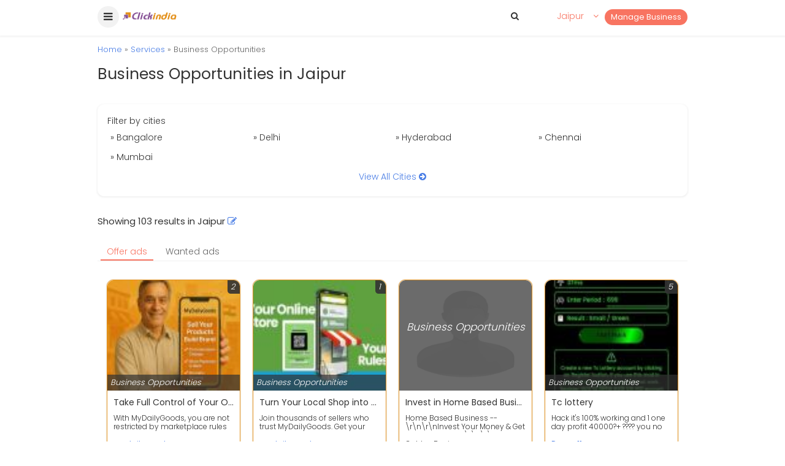

--- FILE ---
content_type: application/javascript
request_url: https://s3.ap-south-1.amazonaws.com/www.cimg.in/javascript/chosen_jquery-min.js?123
body_size: 18641
content:
(function(){var g,f,j,i,h=function(d,c){return function(){return d.apply(c,arguments)}};i=this,g=jQuery,g.fn.extend({chosen:function(a){return g.browser!=="msie"||g.browser.version!=="6.0"&&g.browser.version!=="7.0"?g(this).each(function(b){if(!g(this).hasClass("chzn-done")){return new f(this,a)}}):this}}),f=function(){function a(d,e){e==null&&(e={}),this.options=e,this.set_default_values(),this.form_field=d,this.form_field_jq=g(this.form_field),this.is_multiple=this.form_field.multiple,this.is_rtl=this.form_field_jq.hasClass("chzn-rtl"),this.default_text_default=this.form_field.multiple?"Select Some Options":"Select an Option",this.set_up_html(),this.register_observers(),this.form_field_jq.addClass("chzn-done")}a.prototype.set_default_values=function(){this.click_test_action=h(function(b){return this.test_active_click(b)},this),this.active_field=!1,this.mouse_on_container=!1,this.results_showing=!1,this.result_highlighted=null,this.result_single_selected=null,this.choices=0;return this.results_none_found=this.options.no_results_text||"No results match"},a.prototype.set_up_html=function(){var c,m,l,k;this.container_id=this.form_field.id.length?this.form_field.id.replace(/(:|\.)/g,"_"):this.generate_field_id(),this.container_id+="_chzn",this.f_width=this.form_field_jq.outerWidth(),this.default_text=this.form_field_jq.data("placeholder")?this.form_field_jq.data("placeholder"):this.default_text_default,c=g("<div />",{id:this.container_id,"class":"chzn-container "+(this.is_rtl?"chzn-rtl":""),style:"width: "+this.f_width+"px;"}),this.is_multiple?c.html('<ul class="chzn-choices"><li class="search-field"><input type="text" value="'+this.default_text+'" class="default" autocomplete="off" style="width:25px;" /></li></ul><div class="chzn-drop" style="left:-9000px;"><ul class="chzn-results"></ul></div>'):c.html('<a href="javascript:void(0)" class="chzn-single"><span>'+this.default_text+'</span><div><b></b></div></a><div class="chzn-drop" style="left:-9000px;"><div class="chzn-search"><input type="text" autocomplete="off" /></div><ul class="chzn-results"></ul></div>'),this.form_field_jq.hide().after(c),this.container=g("#"+this.container_id),this.container.addClass("chzn-container-"+(this.is_multiple?"multi":"single")),this.dropdown=this.container.find("div.chzn-drop").first(),m=this.container.height(),l=this.f_width-j(this.dropdown),this.dropdown.css({width:l+"px",top:m+"px"}),this.search_field=this.container.find("input").first(),this.search_results=this.container.find("ul.chzn-results").first(),this.search_field_scale(),this.search_no_results=this.container.find("li.no-results").first(),this.is_multiple?(this.search_choices=this.container.find("ul.chzn-choices").first(),this.search_container=this.container.find("li.search-field").first()):(this.search_container=this.container.find("div.chzn-search").first(),this.selected_item=this.container.find(".chzn-single").first(),k=l-j(this.search_container)-j(this.search_field),this.search_field.css({width:k+"px"})),this.results_build();return this.set_tab_index()},a.prototype.register_observers=function(){this.container.mousedown(h(function(b){return this.container_mousedown(b)},this)),this.container.mouseenter(h(function(b){return this.mouse_enter(b)},this)),this.container.mouseleave(h(function(b){return this.mouse_leave(b)},this)),this.search_results.mouseup(h(function(b){return this.search_results_mouseup(b)},this)),this.search_results.mouseover(h(function(b){return this.search_results_mouseover(b)},this)),this.search_results.mouseout(h(function(b){return this.search_results_mouseout(b)},this)),this.form_field_jq.bind("liszt:updated",h(function(b){return this.results_update_field(b)},this)),this.search_field.blur(h(function(b){return this.input_blur(b)},this)),this.search_field.keyup(h(function(b){return this.keyup_checker(b)},this)),this.search_field.keydown(h(function(b){return this.keydown_checker(b)},this));if(this.is_multiple){this.search_choices.click(h(function(b){return this.choices_click(b)},this));return this.search_field.focus(h(function(b){return this.input_focus(b)},this))}return this.selected_item.focus(h(function(b){return this.activate_field(b)},this))},a.prototype.container_mousedown=function(c){c&&c.type==="mousedown"&&c.stopPropagation();if(!this.pending_destroy_click){this.active_field?!this.is_multiple&&c&&(g(c.target)===this.selected_item||g(c.target).parents("a.chzn-single").length)&&(c.preventDefault(),this.results_toggle()):(this.is_multiple&&this.search_field.val(""),g(document).click(this.click_test_action),this.results_show());return this.activate_field()}return this.pending_destroy_click=!1},a.prototype.mouse_enter=function(){return this.mouse_on_container=!0},a.prototype.mouse_leave=function(){return this.mouse_on_container=!1},a.prototype.input_focus=function(b){if(!this.active_field){return setTimeout(h(function(){return this.container_mousedown()},this),50)}},a.prototype.input_blur=function(b){if(!this.mouse_on_container){this.active_field=!1;return setTimeout(h(function(){return this.blur_test()},this),100)}},a.prototype.blur_test=function(b){if(!this.active_field&&this.container.hasClass("chzn-container-active")){return this.close_field()}},a.prototype.close_field=function(){g(document).unbind("click",this.click_test_action),this.is_multiple||(this.selected_item.attr("tabindex",this.search_field.attr("tabindex")),this.search_field.attr("tabindex",-1)),this.active_field=!1,this.results_hide(),this.container.removeClass("chzn-container-active"),this.winnow_results_clear(),this.clear_backstroke(),this.show_search_field_default();return this.search_field_scale()},a.prototype.activate_field=function(){!this.is_multiple&&!this.active_field&&(this.search_field.attr("tabindex",this.selected_item.attr("tabindex")),this.selected_item.attr("tabindex",-1)),this.container.addClass("chzn-container-active"),this.active_field=!0,this.search_field.val(this.search_field.val());return this.search_field.focus()},a.prototype.test_active_click=function(c){return g(c.target).parents("#"+this.container_id).length?this.active_field=!0:this.close_field()},a.prototype.results_build=function(){var k,d,o,n,m,l;o=new Date,this.parsing=!0,this.results_data=i.SelectParser.select_to_array(this.form_field),this.is_multiple&&this.choices>0?(this.search_choices.find("li.search-choice").remove(),this.choices=0):this.is_multiple||this.selected_item.find("span").text(this.default_text),k="",l=this.results_data;for(n=0,m=l.length;n<m;n++){d=l[n],d.group?k+=this.result_add_group(d):d.empty||(k+=this.result_add_option(d),d.selected&&this.is_multiple?this.choice_build(d):d.selected&&!this.is_multiple&&this.selected_item.find("span").text(d.text))}this.show_search_field_default(),this.search_field_scale(),this.search_results.html(k);return this.parsing=!1},a.prototype.result_add_group=function(c){if(!c.disabled){c.dom_id=this.container_id+"_g_"+c.array_index;return'<li id="'+c.dom_id+'" class="group-result">'+g("<div />").text(c.label).html()+"</li>"}return""},a.prototype.result_add_option=function(d){var c;if(!d.disabled){d.dom_id=this.container_id+"_o_"+d.array_index,c=d.selected&&this.is_multiple?[]:["active-result"],d.selected&&c.push("result-selected"),d.group_array_index!=null&&c.push("group-option");return'<li id="'+d.dom_id+'" class="'+c.join(" ")+'">'+d.html+"</li>"}return""},a.prototype.results_update_field=function(){this.result_clear_highlight(),this.result_single_selected=null;return this.results_build()},a.prototype.result_do_highlight=function(l){var k,p,o,n,m;if(l.length){this.result_clear_highlight(),this.result_highlight=l,this.result_highlight.addClass("highlighted"),o=parseInt(this.search_results.css("maxHeight"),10),m=this.search_results.scrollTop(),n=o+m,p=this.result_highlight.position().top+this.search_results.scrollTop(),k=p+this.result_highlight.outerHeight();if(k>=n){return this.search_results.scrollTop(k-o>0?k-o:0)}if(p<m){return this.search_results.scrollTop(p)}}},a.prototype.result_clear_highlight=function(){this.result_highlight&&this.result_highlight.removeClass("highlighted");return this.result_highlight=null},a.prototype.results_toggle=function(){return this.results_showing?this.results_hide():this.results_show()},a.prototype.results_show=function(){var b;this.is_multiple||(this.selected_item.addClass("chzn-single-with-drop"),this.result_single_selected&&this.result_do_highlight(this.result_single_selected)),b=this.is_multiple?this.container.height():this.container.height()-1,this.dropdown.css({top:b+"px",left:0}),this.results_showing=!0,this.search_field.focus(),this.search_field.val(this.search_field.val());return this.winnow_results()},a.prototype.results_hide=function(){this.is_multiple||this.selected_item.removeClass("chzn-single-with-drop"),this.result_clear_highlight(),this.dropdown.css({left:"-9000px"});return this.results_showing=!1},a.prototype.set_tab_index=function(d){var c;if(this.form_field_jq.attr("tabindex")){c=this.form_field_jq.attr("tabindex"),this.form_field_jq.attr("tabindex",-1);if(this.is_multiple){return this.search_field.attr("tabindex",c)}this.selected_item.attr("tabindex",c);return this.search_field.attr("tabindex",-1)}},a.prototype.show_search_field_default=function(){if(this.is_multiple&&this.choices<1&&!this.active_field){this.search_field.val(this.default_text);return this.search_field.addClass("default")}this.search_field.val("");return this.search_field.removeClass("default")},a.prototype.search_results_mouseup=function(d){var e;e=g(d.target).hasClass("active-result")?g(d.target):g(d.target).parents(".active-result").first();if(e.length){this.result_highlight=e;return this.result_select(d)}},a.prototype.search_results_mouseover=function(d){var e;e=g(d.target).hasClass("active-result")?g(d.target):g(d.target).parents(".active-result").first();if(e){return this.result_do_highlight(e)}},a.prototype.search_results_mouseout=function(c){if(g(c.target).hasClass("active-result")){return this.result_clear_highlight()}},a.prototype.choices_click=function(c){c.preventDefault();if(this.active_field&&!g(c.target).hasClass("search-choice")&&!this.results_showing){return this.results_show()}},a.prototype.choice_build=function(e){var l,k;l=this.container_id+"_c_"+e.array_index,this.choices+=1,this.search_container.before('<li class="search-choice" id="'+l+'"><span>'+e.html+'</span><a href="javascript:void(0)" class="search-choice-close" rel="'+e.array_index+'"></a></li>'),k=g("#"+l).find("a").first();return k.click(h(function(b){return this.choice_destroy_link_click(b)},this))},a.prototype.choice_destroy_link_click=function(c){c.preventDefault(),this.pending_destroy_click=!0;return this.choice_destroy(g(c.target))},a.prototype.choice_destroy=function(b){this.choices-=1,this.show_search_field_default(),this.is_multiple&&this.choices>0&&this.search_field.val().length<1&&this.results_hide(),this.result_deselect(b.attr("rel"));return b.parents("li").first().remove()},a.prototype.result_select=function(l){var k,o,n,m;if(this.result_highlight){k=this.result_highlight,o=k.attr("id"),this.result_clear_highlight(),k.addClass("result-selected"),this.is_multiple?this.result_deactivate(k):this.result_single_selected=k,m=o.substr(o.lastIndexOf("_")+1),n=this.results_data[m],n.selected=!0,this.form_field.options[n.options_index].selected=!0,this.is_multiple?this.choice_build(n):this.selected_item.find("span").first().text(n.text),(!l.metaKey||!this.is_multiple)&&this.results_hide(),this.search_field.val(""),this.form_field_jq.trigger("change");return this.search_field_scale()}},a.prototype.result_activate=function(b){return b.addClass("active-result").show()},a.prototype.result_deactivate=function(b){return b.removeClass("active-result").hide()},a.prototype.result_deselect=function(e){var l,k;k=this.results_data[e],k.selected=!1,this.form_field.options[k.options_index].selected=!1,l=g("#"+this.container_id+"_o_"+e),l.removeClass("result-selected").addClass("active-result").show(),this.result_clear_highlight(),this.winnow_results(),this.form_field_jq.trigger("change");return this.search_field_scale()},a.prototype.results_search=function(b){return this.results_showing?this.winnow_results():this.results_show()},a.prototype.winnow_results=function(){var I,H,G,F,E,D,C,B,A,z,y,x,w,v,u,t,s;A=new Date,this.no_results_clear(),C=0,B=this.search_field.val()===this.default_text?"":g("<div/>").text(g.trim(this.search_field.val())).html(),E=new RegExp("^"+B.replace(/[-[\]{}()*+?.,\\^$|#\s]/g,"\\$&"),"i"),x=new RegExp(B.replace(/[-[\]{}()*+?.,\\^$|#\s]/g,"\\$&"),"i"),s=this.results_data;for(w=0,u=s.length;w<u;w++){H=s[w];if(!H.disabled&&!H.empty){if(H.group){g("#"+H.dom_id).hide()}else{if(!this.is_multiple||!H.selected){I=!1,D=H.dom_id;if(E.test(H.html)){I=!0,C+=1}else{if(H.html.indexOf(" ")>=0||H.html.indexOf("[")===0){F=H.html.replace(/\[|\]/g,"").split(" ");if(F.length){for(v=0,t=F.length;v<t;v++){G=F[v],E.test(G)&&(I=!0,C+=1)}}}}I?(B.length?(z=H.html.search(x),y=H.html.substr(0,z+B.length)+"</em>"+H.html.substr(z+B.length),y=y.substr(0,z)+"<em>"+y.substr(z)):y=H.html,g("#"+D).html!==y&&g("#"+D).html(y),this.result_activate(g("#"+D)),H.group_array_index!=null&&g("#"+this.results_data[H.group_array_index].dom_id).show()):(this.result_highlight&&D===this.result_highlight.attr("id")&&this.result_clear_highlight(),this.result_deactivate(g("#"+D)))}}}}return C<1&&B.length?this.no_results(B):this.winnow_results_set_highlight()},a.prototype.winnow_results_clear=function(){var k,o,n,m,l;this.search_field.val(""),o=this.search_results.find("li"),l=[];for(n=0,m=o.length;n<m;n++){k=o[n],k=g(k),l.push(k.hasClass("group-result")?k.show():!this.is_multiple||!k.hasClass("result-selected")?this.result_activate(k):void 0)}return l},a.prototype.winnow_results_set_highlight=function(){var d,c;if(!this.result_highlight){c=this.is_multiple?[]:this.search_results.find(".result-selected"),d=c.length?c.first():this.search_results.find(".active-result").first();if(d!=null){return this.result_do_highlight(d)}}},a.prototype.no_results=function(d){var e;e=g('<li class="no-results">'+this.results_none_found+' "<span></span>"</li>'),e.find("span").first().html(d);return this.search_results.append(e)},a.prototype.no_results_clear=function(){return this.search_results.find(".no-results").remove()},a.prototype.keydown_arrow=function(){var d,e;this.result_highlight?this.results_showing&&(e=this.result_highlight.nextAll("li.active-result").first(),e&&this.result_do_highlight(e)):(d=this.search_results.find("li.active-result").first(),d&&this.result_do_highlight(g(d)));if(!this.results_showing){return this.results_show()}},a.prototype.keyup_arrow=function(){var b;if(!this.results_showing&&!this.is_multiple){return this.results_show()}if(this.result_highlight){b=this.result_highlight.prevAll("li.active-result");if(b.length){return this.result_do_highlight(b.first())}this.choices>0&&this.results_hide();return this.result_clear_highlight()}},a.prototype.keydown_backstroke=function(){if(this.pending_backstroke){this.choice_destroy(this.pending_backstroke.find("a").first());return this.clear_backstroke()}this.pending_backstroke=this.search_container.siblings("li.search-choice").last();return this.pending_backstroke.addClass("search-choice-focus")},a.prototype.clear_backstroke=function(){this.pending_backstroke&&this.pending_backstroke.removeClass("search-choice-focus");return this.pending_backstroke=null},a.prototype.keyup_checker=function(e){var d,k;d=(k=e.which)!=null?k:e.keyCode,this.search_field_scale();switch(d){case 8:if(this.is_multiple&&this.backstroke_length<1&&this.choices>0){return this.keydown_backstroke()}if(!this.pending_backstroke){this.result_clear_highlight();return this.results_search()}break;case 13:e.preventDefault();if(this.results_showing){return this.result_select(e)}break;case 27:if(this.results_showing){return this.results_hide()}break;case 9:case 38:case 40:case 16:case 91:case 17:break;default:return this.results_search()}},a.prototype.keydown_checker=function(e){var d,k;d=(k=e.which)!=null?k:e.keyCode,this.search_field_scale(),d!==8&&this.pending_backstroke&&this.clear_backstroke();switch(d){case 8:this.backstroke_length=this.search_field.val().length;break;case 9:this.mouse_on_container=!1;break;case 13:e.preventDefault();break;case 38:e.preventDefault(),this.keyup_arrow();break;case 40:this.keydown_arrow()}},a.prototype.search_field_scale=function(){var s,r,q,p,o,n,m,l,k;if(this.is_multiple){q=0,m=0,o="position:absolute; left: -1000px; top: -1000px; display:none;",n=["font-size","font-style","font-weight","font-family","line-height","text-transform","letter-spacing"];for(l=0,k=n.length;l<k;l++){p=n[l],o+=p+":"+this.search_field.css(p)+";"}r=g("<div />",{style:o}),r.text(this.search_field.val()),g("body").append(r),m=r.width()+25,r.remove(),m>this.f_width-10&&(m=this.f_width-10),this.search_field.css({width:m+"px"}),s=this.container.height();return this.dropdown.css({top:s+"px"})}},a.prototype.generate_field_id=function(){var b;b=this.generate_random_id(),this.form_field.id=b;return b},a.prototype.generate_random_id=function(){var c;c="sel"+this.generate_random_char()+this.generate_random_char()+this.generate_random_char();while(g("#"+c).length>0){c+=this.generate_random_char()}return c},a.prototype.generate_random_char=function(){var e,d,k;e="0123456789ABCDEFGHIJKLMNOPQRSTUVWXTZ",k=Math.floor(Math.random()*e.length);return d=e.substring(k,k+1)};return a}(),j=function(d){var c;return c=d.outerWidth()-d.width()},i.get_side_border_padding=j}).call(this),function(){var b;b=function(){function c(){this.options_index=0,this.parsed=[]}c.prototype.add_node=function(d){return d.nodeName==="OPTGROUP"?this.add_group(d):this.add_option(d)},c.prototype.add_group=function(i){var h,n,m,l,k,j;h=this.parsed.length,this.parsed.push({array_index:h,group:!0,label:i.label,children:0,disabled:i.disabled}),k=i.childNodes,j=[];for(m=0,l=k.length;m<l;m++){n=k[m],j.push(this.add_option(n,h,i.disabled))}return j},c.prototype.add_option=function(e,d,f){if(e.nodeName==="OPTION"){e.text!==""?(d!=null&&(this.parsed[d].children+=1),this.parsed.push({array_index:this.parsed.length,options_index:this.options_index,value:e.value,text:e.text,html:e.innerHTML,selected:e.selected,disabled:f===!0?f:e.disabled,group_array_index:d})):this.parsed.push({array_index:this.parsed.length,options_index:this.options_index,empty:!0});return this.options_index+=1}};return c}(),b.select_to_array=function(a){var l,k,j,i,h;k=new b,h=a.childNodes;for(j=0,i=h.length;j<i;j++){l=h[j],k.add_node(l)}return k.parsed},this.SelectParser=b}.call(this);$(document).ready(function(){$(".cat_loc").show()});